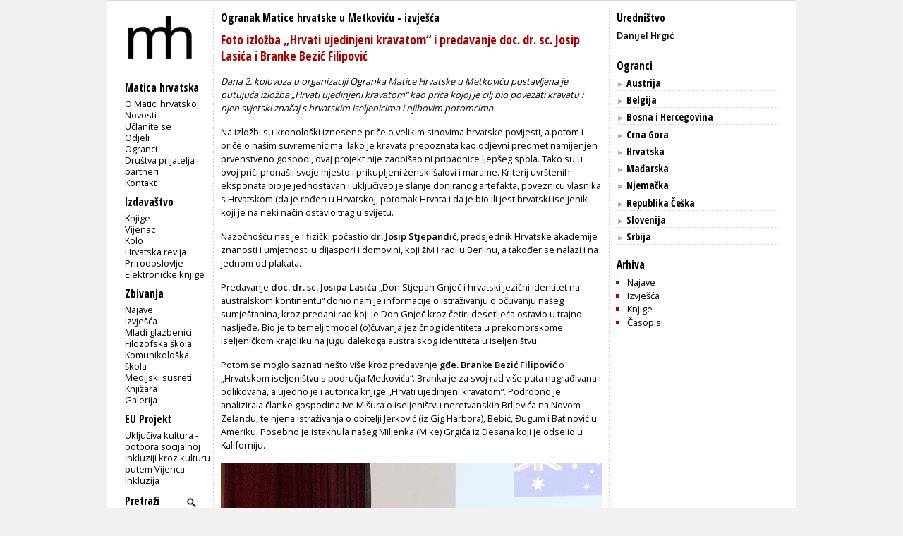

--- FILE ---
content_type: text/html; charset=utf-8
request_url: https://www.matica.hr/ogranci/ogranak-matice-hrvatske-u-metkovicu/izvjesce/2318/
body_size: 6537
content:

<!doctype html>
<html class="no-js" lang="hr">
	<head>
		<meta http-equiv="Content-Type" content="text/html; charset=utf-8" />
		<title>Ogranak Matice hrvatske u Metkoviću - izvješća - Foto izložba „Hrvati ujedinjeni kravatom“ i predavanje doc. dr. sc. Josip Lasića i Branke Bezić Filipović</title> 
		
		

		
        
        

		<link href="/static/css/css1.css" media="screen" rel="stylesheet" type="text/css" />		
		<link href="/static/css/print.css" media="print" rel="stylesheet" type="text/css" />		
		<link href="/static/slider/css/gallery.css" media="screen" rel="stylesheet" type="text/css" />		
		<link rel="icon" type="image/png" href="/static/slike/icon.png" />

		<link href='https://fonts.googleapis.com/css?family=Open+Sans:300,400,600|Open+Sans+Condensed:300,700&amp;subset=latin,latin-ext,cyrillic' rel='stylesheet' type='text/css' />


		<script type="text/javascript" src="https://code.jquery.com/jquery-latest.js"></script>
	<script type="text/javascript" src="/static/slider/js/gallery.js"></script>

		

		


		
	</head>
	<body>
		<div id="wrapper">
			<div id="lijevo">
				<div id="header">
					<div id="logo">
						
						<a href="/"><img src="/static/slike/logoD.png" width="130px"  alt = "Matica hrvatska" /></a>

					</div>
				</div>
				<div id="navigacija">
					<h2>Navigacija</h2>
					<p id="mI" class="izbornik">Matica hrvatska</p>
					<ul id="m" class="navigation">
						<li><a href="/omatici/">O Matici hrvatskoj</a></li>
						<li><a href="/novosti/">Novosti</a></li>
						<li><a href="/clanstvo/">Učlanite se</a></li>
						<li><a href="/odjeli/">Odjeli</a></li>
						<li><a href="/ogranci/">Ogranci</a></li>
						<li><a href="/dpip/">Društva prijatelja i partneri</a></li>
						
						<li><a href="/kontakt/">Kontakt</a></li>
					</ul>
					<p id="iI" class="izbornik">Izdavaštvo</p>
					<ul id="i">
						<li><a href="/knjige/">Knjige</a></li>
						<li><a href="/vijenac/">Vijenac</a></li>
						<li><a href="/kolo/">Kolo</a></li>
						<li><a href="/hr/">Hrvatska revija</a></li>
						<li><a href="/prirodoslovlje/">Prirodoslovlje</a></li>
						<li><a href="/knjige/biblioteka/53/">Elektroničke knjige</a></li>
							
					</ul>

					<p id="zI" class="izbornik">Zbivanja</p>
					<ul id="z">
						<li><a href="/zbivanja/">Najave</a></li>
						<li><a href="/zbivanja/izvjesca/">Izvješća</a></li>
						
						<li><a href="/mladi.glazbenici/">Mladi glazbenici</a></li>
						<li><a href="/filozofska.skola/">Filozofska škola</a></li>
						<li><a href="/komunikoloska.skola/">Komunikološka škola</a></li>
						<li><a href="/medijski.susreti/">Medijski susreti</a></li>
						
						<li><a href="/zbivanja/knjizara">Knjižara</a></li>
						<li><a href="/zbivanja/galerija">Galerija</a></li>
					</ul>
					<p id="eI" class="izbornik">EU Projekt</p>
					<ul id="e">
						<li><a href="/eu_projekt">Uključiva kultura - potpora socijalnoj inkluziji kroz kulturu putem Vijenca</a></li>
						<li><a href="/inkluzija">Inkluzija</a></li>
					</ul>
					
					<div>
						<form id="trazi" action="/trazi/" method="post"><input type='hidden' name='csrfmiddlewaretoken' value='0SIuLnqyHynqh9poqJkxO7pcCMzw2prVk6GSLPFLzqlYYhb0BxOYEOay70hNiPa7' />
							<p><label for="id_trazi">Trazi:</label> <input type="text" name="trazi" value="Pretraži" required id="id_trazi" maxlength="100" /></p>
							<p><input id="submit_trazi" type="submit" value="" /></p>
						</form>
					</div>
					
					<div id="sn">
						<p class="youtube"><a id="youtube" href="https://www.youtube.com/user/maticahrvatska"><img src="/static/slike/youtube_29.jpeg" alt="Youtube" height="20px" /></a><a id="facebook" href="https://www.facebook.com/Matica.hrvatska"><img src="/static/slike/facebook_29.jpeg" alt="Facebook" height="20px" /></a><a id="instagram" href="https://www.instagram.com/maticahr/"><img src="/static/slike/instagram_29.jpeg" alt="Instagram" height="20px" /></a><a id="linkedin" href="https://www.linkedin.com/company/matica-hrvatska/mycompany/"><img src="/static/slike/linkedin_29.jpeg" alt="LinkedIn" height="20px" /></a></p>
					</div>
					<div id="eu_flag">
						<p>
						<img src="/static/slike/eu_projekt.png" alt="EU projekt" width="110" style="margin-left: -0.5em; margin-top: 1.7em;">
						</p>
					</div>
    <script type="text/javascript">
        function meni(kaj) {
            $("#"+kaj).slideToggle("fast");
            $('#'+kaj+'I .sz').toggle();
            $('#'+kaj+'I .so').toggle();

        }

    $('#id_trazi').focus(function () { 
        if ($(this).val() =='Pretraži') $(this).val('');
    });
    $('#id_trazi').blur(function () { 
        if ($(this).val() =='') $(this).val('Pretraži');
    });
    $('#id_trazi').keydown(function(event) {
        var key = event.which;
        if (key == 13) {
            $('#trazi').submit(); 
        }
    });
    </script>
                </div>
            </div>
            

<div id="zbivanje" class="zbivanja clanak">
	<h2 class="glavno"><a href="/ogranci/ogranak-matice-hrvatske-u-metkovicu">Ogranak Matice hrvatske u Metkoviću</a> - <a href="/ogranci/ogranak-matice-hrvatske-u-metkovicu/izvjesca/">izvješća</a> 
		
		
	</h2>
	
	
		
	<h1 class="naslov">Foto izložba „Hrvati ujedinjeni kravatom“ i predavanje doc. dr. sc. Josip Lasića i Branke Bezić Filipović</h1>
	<h2 class="podnaslov"><p>Dana 2. kolovoza u organizaciji Ogranka Matice Hrvatske u Metkoviću postavljena je putujuća izložba „Hrvati ujedinjeni kravatom“ kao priča kojoj je cilj bio povezati kravatu i njen svjetski značaj s hrvatskim iseljenicima i njihovim potomcima. </p></h2>
	

	
	
	

	
	<div id="tekst">
		<p>Na izložbi su kronološki iznesene priče o velikim sinovima hrvatske povijesti, a potom i priče o našim suvremenicima. Iako je kravata prepoznata kao odjevni predmet namijenjen prvenstveno gospodi, ovaj projekt nije zaobišao ni pripadnice ljepšeg spola. Tako su u ovoj priči pronašli svoje mjesto i prikupljeni ženski šalovi i marame. Kriterij uvrštenih eksponata bio je jednostavan i uključivao je slanje doniranog artefakta, poveznicu vlasnika s Hrvatskom (da je rođen u Hrvatskoj, potomak Hrvata i da je bio ili jest hrvatski iseljenik koji je na neki način ostavio trag u svijetu.</p>
<p>Nazočnošću nas je i fizički počastio <strong>dr. Josip Stjepandić</strong>, predsjednik Hrvatske akademije znanosti i umjetnosti u dijaspori i domovini, koji živi i radi u Berlinu, a također se nalazi i na jednom od plakata.</p>
<p>Predavanje <strong>doc. dr. sc. Josipa Lasića</strong> „Don Stjepan Gnječ i hrvatski jezični identitet na australskom kontinentu“ donio nam je informacije o istraživanju o očuvanju našeg sumještanina, kroz predani rad koji je Don Gnječ kroz četiri desetljeća ostavio u trajno nasljeđe. Bio je to temeljit model (o)čuvanja jezičnog identiteta u prekomorskome iseljeničkom krajoliku na jugu dalekoga australskog identiteta u iseljeništvu.</p>
<p>Potom se moglo saznati nešto više kroz predavanje <strong>gđe. Branke Bezić Filipović</strong> o „Hrvatskom iseljeništvu s područja Metkovića“. Branka je za svoj rad više puta nagrađivana i odlikovana, a ujedno je i autorica knjige „Hrvati ujedinjeni kravatom“. Podrobno je analizirala članke gospodina Ive Mišura o iseljeništvu neretvanskih Brljevića na Novom Zelandu, te njena istraživanja o obitelji Jerković (iz Gig Harbora), Bebić, Đugum i Batinović u Ameriku. Posebno je istaknula našeg Miljenka (Mike) Grgića iz Desana koji je odselio u Kaliforniju.</p>
<p style="text-align: center;"><img src="/media/uploads/ogranci/2023/hrvati_ujedinjeni_kravatom-10.jpg" border="0" alt="" /></p>
<p>Zahvaljujući Grgichu utvrđeno je da je zinfandel stigao u Ameriku s hrvatske obale. On je u knjizi dr. Maleša pročitao da su zinfandel i plavac mali ista sorta, pa je zatražio DNK analizu od University of California Davis. Nakon što su se u istraživanje uključili i hrvatski znanstvenici, potvrđeno je da je DNK Zinfandela identičan Kaštelanskomu crljencu.</p>
<p>Predsjednica Vekić je izložbu proglasila otvorenome, te posebno zahvalila gđi. Nadi Pritisanac Matulich, predsjednici Američkog hrvatskog kongresa na suradnji, te suorganizatorima American Croatian Professionals i croDiaspori.</p>
<p>Zaključila je: “Nadam se da će ova ideja koja povezuje kravatu i iseljeništvo naše Neretve pomoći u otkrivanju i prepoznavanju našeg kulturnog dobra koje je oduvijek bilo od svjetskog značaja! Naše opstojnosti i hrabrosti da se avatarom silne želje za boljim životom odlaskom u „<em>terru incognitu</em>“ ostavi neizbrisivi povijesni trag u nasljeđe!“</p>
<p>Izložba ostaje otvorena do 7. kolovoza 2023.</p>
<p style="text-align: right;"><em>Zorana Vekić</em></p>
		
		<img src="https://www.matica.hr/media/_versions/ogranci/2023/hrvati_ujedinjeni_kravatom-11_large.jpg" alt="slika" />
			
		
	</div>

	
	<!-- za social web shitove -->
	<br />
	<!-- AddThis Button BEGIN -->
	<div class="addthis_toolbox addthis_default_style addthis_16x16_style">
		<a class="addthis_button_preferred_1"></a>
		<a class="addthis_button_preferred_2"></a>
		<!-- <a class="addthis_button_preferred_3"></a> -->
		<a class="addthis_button_preferred_4"></a>
		<a class="addthis_button_compact"></a>
	</div>
	<script type="text/javascript">var addthis_config = {"data_track_clickback":true};</script>
	<script type="text/javascript" src="http://s7.addthis.com/js/250/addthis_widget.js#pubid=ra-4d6a9c8a46528043"></script>
	<!-- AddThis Button END -->
	<br />


		

</div>
<div id="zoom">
    <p id="close">❌</p>
    <div id="content">
    </div>
	<p id="prev">◀</p>
	<p id="next">▶</p>
</div>


            
<div id="popis" class="dstupac">

	


<h3>Uredništvo</h3>
<div class="impresum">
<p class="inaslov">
Danijel Hrgić
<br>
<br>
</p>
</div>



<h3 class="naslovnica" id="ogranciI"><a href="/ogranci/">Ogranci</a></h3>
	
	<h4 id="drzava_1I" class="naslov link"><span class="sz" style="display:none">►</span><span class="so">▼</span> Austrija</h4>
	<ul id="drzava_1">
	
	<li><a href="/ogranci/ogranak-matice-hrvatske-u-becu">OMH u Beču</a></li>
	
	</ul>
	</li>
	
	<h4 id="drzava_2I" class="naslov link"><span class="sz" style="display:none">►</span><span class="so">▼</span> Belgija</h4>
	<ul id="drzava_2">
	
	<li><a href="/ogranci/ogranak-matice-hrvatske-u-bruxellesu">OMH u Bruxellesu</a></li>
	
	</ul>
	</li>
	
	<h4 id="drzava_3I" class="naslov link"><span class="sz" style="display:none">►</span><span class="so">▼</span> Bosna i Hercegovina</h4>
	<ul id="drzava_3">
	
	<li><a href="/ogranci/ogranak-matice-hrvatske-u-banjoj-luci">OMH u Banjoj Luci</a></li>
	
	<li><a href="/ogranci/ogranak-matice-hrvatske-u-bugojnu">OMH u Bugojnu</a></li>
	
	<li><a href="/ogranci/ogranak-matice-hrvatske-u-capljini">OMH u Čapljini</a></li>
	
	<li><a href="/ogranci/ogranak-matice-hrvatske-u-citluku">OMH u Čitluku</a></li>
	
	<li><a href="/ogranci/ogranak-matice-hrvatske-u-grudama">OMH u Grudama</a></li>
	
	<li><a href="/ogranci/ogranak-matice-hrvatske-u-kupresu">OMH u Kupresu</a></li>
	
	<li><a href="/ogranci/ogranak-matice-hrvatske-u-livnu">OMH u Livnu</a></li>
	
	<li><a href="/ogranci/ogranak-matice-hrvatske-u-mostaru">OMH u Mostaru</a></li>
	
	<li><a href="/ogranci/ogranak-matice-hrvatske-u-orasju">OMH u Orašju</a></li>
	
	<li><a href="/ogranci/ogranak-matice-hrvatske-u-posusju">OMH u Posušju</a></li>
	
	<li><a href="/ogranci/ogranak-matice-hrvatske-u-sarajevu">OMH u Sarajevu</a></li>
	
	<li><a href="/ogranci/ogranak-matice-hrvatske-u-sirokom-brijegu">OMH u Širokom Brijegu</a></li>
	
	<li><a href="/ogranci/ogranak-matice-hrvatske-u-stolcu">OMH u Stolcu</a></li>
	
	<li><a href="/ogranci/ogranak-matice-hrvatske-u-tomislavgradu">OMH u Tomislavgradu</a></li>
	
	<li><a href="/ogranci/ogranak-matice-hrvatske-u-travniku">OMH u Travniku</a></li>
	
	<li><a href="/ogranci/ogranak-matice-hrvatske-u-tuzli">OMH u Tuzli</a></li>
	
	<li><a href="/ogranci/ogranak-matice-hrvatske-u-vitezu">OMH u Vitezu</a></li>
	
	<li><a href="/ogranci/ogranak-matice-hrvatske-u-zenici">OMH u Zenici</a></li>
	
	<li><a href="/ogranci/ogranak-matice-hrvatske-u-zepcu">OMH u Žepču</a></li>
	
	</ul>
	</li>
	
	<h4 id="drzava_4I" class="naslov link"><span class="sz" style="display:none">►</span><span class="so">▼</span> Crna Gora</h4>
	<ul id="drzava_4">
	
	<li><a href="/ogranci/ogranak-matice-hrvatske-u-boki-kotorskoj">OMH u Boki kotorskoj</a></li>
	
	</ul>
	</li>
	
	<h4 id="drzava_5I" class="naslov link"><span class="sz" style="display:none">►</span><span class="so">▼</span> Hrvatska</h4>
	<ul id="drzava_5">
	
	<li><a href="/ogranci/ogranak-matice-hrvatske-u-bednji">OMH u Bednji</a></li>
	
	<li><a href="/ogranci/ogranak-matice-hrvatske-u-beliscu">OMH u Belišću</a></li>
	
	<li><a href="/ogranci/ogranak-matice-hrvatske-u-belom-manastiru">OMH u Belom Manastiru</a></li>
	
	<li><a href="/ogranci/ogranak-matice-hrvatske-u-bizovcu">OMH u Bizovcu</a></li>
	
	<li><a href="/ogranci/ogranak-matice-hrvatske-u-bjelovaru">OMH u Bjelovaru</a></li>
	
	<li><a href="/ogranci/ogranak-matice-hrvatske-u-blatu">OMH u Blatu</a></li>
	
	<li><a href="/ogranci/ogranak-matice-hrvatske-u-bujama">OMH u Bujama</a></li>
	
	<li><a href="/ogranci/ogranak-matice-hrvatske-u-cabru">OMH u Čabru</a></li>
	
	<li><a href="/ogranci/ogranak-matice-hrvatske-u-cakovcu">OMH u Čakovcu</a></li>
	
	<li><a href="/ogranci/ogranak-matice-hrvatske-u-cazmi">OMH u Čazmi</a></li>
	
	<li><a href="/ogranci/ogranak-matice-hrvatske-u-daruvaru">OMH u Daruvaru</a></li>
	
	<li><a href="/ogranci/ogranak-matice-hrvatske-u-delnicama">OMH u Delnicama</a></li>
	
	<li><a href="/ogranci/ogranak-matice-hrvatske-u-donjem-miholjcu">OMH u Donjem Miholjcu</a></li>
	
	<li><a href="/ogranci/ogranak-matice-hrvatske-u-drnisu">OMH u Drnišu</a></li>
	
	<li><a href="/ogranci/ogranak-matice-hrvatske-u-dubrovniku">OMH u Dubrovniku</a></li>
	
	<li><a href="/ogranci/ogranak-matice-hrvatske-u-dakovu">OMH u Đakovu</a></li>
	
	<li><a href="/ogranci/ogranak-matice-hrvatske-u-durdevcu">OMH u Ðurđevcu</a></li>
	
	<li><a href="/ogranci/ogranak-matice-hrvatske-u-fazani">OMH u Fažani</a></li>
	
	<li><a href="/ogranci/ogranak-matice-hrvatske-u-fericancima">OMH u Feričancima</a></li>
	
	<li><a href="/ogranci/ogranak-matice-hrvatske-u-garesnici">OMH u Garešnici</a></li>
	
	<li><a href="/ogranci/ogranak-matice-hrvatske-u-gospicu">OMH u Gospiću</a></li>
	
	<li><a href="/ogranci/ogranak-matice-hrvatske-u-hrvatskoj-kostajnici">OMH u Hrvatskoj Kostajnici</a></li>
	
	<li><a href="/ogranci/ogranak-matice-hrvatske-u-hvaru">OMH u Hvaru</a></li>
	
	<li><a href="/ogranci/ogranak-matice-hrvatske-u-iloku">OMH u Iloku</a></li>
	
	<li><a href="/ogranci/ogranak-matice-hrvatske-u-imotskom">OMH u Imotskom</a></li>
	
	<li><a href="/ogranci/ogranak-matice-hrvatske-u-jastrebarskom">OMH u Jastrebarskom</a></li>
	
	<li><a href="/ogranci/ogranak-matice-hrvatske-u-jelenju">OMH u Jelenju</a></li>
	
	<li><a href="/ogranci/ogranak-matice-hrvatske-u-jelsi">OMH u Jelsi</a></li>
	
	<li><a href="/ogranci/ogranak-matice-hrvatske-u-karlovcu">OMH u Karlovcu</a></li>
	
	<li><a href="/ogranci/ogranak-matice-hrvatske-u-kastelima">OMH u Kaštelima</a></li>
	
	<li><a href="/ogranci/ogranak-matice-hrvatske-u-kastvu">OMH u Kastvu</a></li>
	
	<li><a href="/ogranci/ogranak-matice-hrvatske-u-klanjcu">OMH u Klanjcu</a></li>
	
	<li><a href="/ogranci/ogranak-matice-hrvatske-u-klostar-ivanicu">OMH u Kloštar Ivaniću</a></li>
	
	<li><a href="/ogranci/ogranak-matice-hrvatske-u-kninu">OMH u Kninu</a></li>
	
	<li><a href="/ogranci/ogranak-matice-hrvatske-u-kolanu">OMH u Kolanu</a></li>
	
	<li><a href="/ogranci/ogranak-matice-hrvatske-u-konavlima">OMH u Konavlima</a></li>
	
	<li><a href="/ogranci/ogranak-matice-hrvatske-u-koprivnici">OMH u Koprivnici</a></li>
	
	<li><a href="/ogranci/ogranak-matice-hrvatske-u-krizevcima">OMH u Križevcima</a></li>
	
	<li><a href="/ogranci/ogranak-matice-hrvatske-u-krku">OMH u Krku</a></li>
	
	<li><a href="/ogranci/ogranak-matice-hrvatske-u-kutini">OMH u Kutini</a></li>
	
	<li><a href="/ogranci/ogranak-matice-hrvatske-u-kutjevu">OMH u Kutjevu</a></li>
	
	<li><a href="/ogranci/ogranak-matice-hrvatske-u-laniscu">OMH u Lanišću</a></li>
	
	<li><a href="/ogranci/ogranak-matice-hrvatske-u-lipovljanima">OMH u Lipovljanima</a></li>
	
	<li><a href="/ogranci/ogranak-matice-hrvatske-u-makarskoj">OMH u Makarskoj</a></li>
	
	<li><a href="/ogranci/ogranak-matice-hrvatske-u-malom-losinju">OMH u Malom Lošinju</a></li>
	
	<li><a href="/ogranci/ogranak-matice-hrvatske-u-mariji-bistrici">OMH u Mariji Bistrici</a></li>
	
	<li><a href="/ogranci/ogranak-matice-hrvatske-u-metkovicu">OMH u Metkoviću</a></li>
	
	<li><a href="/ogranci/ogranak-matice-hrvatske-u-murteru">OMH u Murteru</a></li>
	
	<li><a href="/ogranci/ogranak-matice-hrvatske-u-nasicama">OMH u Našicama</a></li>
	
	<li><a href="/ogranci/ogranak-matice-hrvatske-u-novalji">OMH u Novalji</a></li>
	
	<li><a href="/ogranci/ogranak-matice-hrvatske-u-novoj-gradiski">OMH u Novoj Gradiški</a></li>
	
	<li><a href="/ogranci/ogranak-matice-hrvatske-u-novom-marofu">OMH u Novom Marofu</a></li>
	
	<li><a href="/ogranci/ogranak-matice-hrvatske-u-novskoj">OMH u Novskoj</a></li>
	
	<li><a href="/ogranci/ogranak-matice-hrvatske-u-ogulinu">OMH u Ogulinu</a></li>
	
	<li><a href="/ogranci/ogranak-matice-hrvatske-u-opatiji">OMH u Opatiji</a></li>
	
	<li><a href="/ogranci/ogranak-matice-hrvatske-u-opuzenu">OMH u Opuzenu</a></li>
	
	<li><a href="/ogranci/ogranak-matice-hrvatske-u-orahovici">OMH u Orahovici</a></li>
	
	<li><a href="/ogranci/ogranak-matice-hrvatske-u-orebicu">OMH u Orebiću</a></li>
	
	<li><a href="/ogranci/ogranak-matice-hrvatske-u-osijeku">OMH u Osijeku</a></li>
	
	<li><a href="/ogranci/ogranak-matice-hrvatske-u-otoccu">OMH u Otočcu</a></li>
	
	<li><a href="/ogranci/ogranak-matice-hrvatske-u-ozlju">OMH u Ozlju</a></li>
	
	<li><a href="/ogranci/ogranak-matice-hrvatske-u-pagu">OMH u Pagu</a></li>
	
	<li><a href="/ogranci/ogranak-matice-hrvatske-u-pazinu">OMH u Pazinu</a></li>
	
	<li><a href="/ogranci/ogranak-matice-hrvatske-u-petrinji">OMH u Petrinji</a></li>
	
	<li><a href="/ogranci/ogranak-matice-hrvatske-u-plocama">OMH u Pločama</a></li>
	
	<li><a href="/ogranci/ogranak-matice-hrvatske-u-podstrani">OMH u Podstrani</a></li>
	
	<li><a href="/ogranci/ogranak-matice-hrvatske-u-pokupskom">OMH u Pokupskom</a></li>
	
	<li><a href="/ogranci/ogranak-matice-hrvatske-u-pozegi">OMH u Požegi</a></li>
	
	<li><a href="/ogranci/ogranak-matice-hrvatske-u-primostenu">OMH u Primoštenu</a></li>
	
	<li><a href="/ogranci/ogranak-matice-hrvatske-u-puli">OMH u Puli</a></li>
	
	<li><a href="/ogranci/ogranak-matice-hrvatske-u-rabu">OMH u Rabu</a></li>
	
	<li><a href="/ogranci/ogranak-matice-hrvatske-u-rijeci">OMH u Rijeci</a></li>
	
	<li><a href="/ogranci/ogranak-matice-hrvatske-u-rovinju">OMH u Rovinju</a></li>
	
	<li><a href="/ogranci/ogranak-matice-hrvatske-u-samoboru">OMH u Samoboru</a></li>
	
	<li><a href="/ogranci/ogranak-matice-hrvatske-u-sibeniku">OMH u Šibeniku</a></li>
	
	<li><a href="/ogranci/ogranak-matice-hrvatske-u-sinju">OMH u Sinju</a></li>
	
	<li><a href="/ogranci/ogranak-matice-hrvatske-u-sisku">OMH u Sisku</a></li>
	
	<li><a href="/ogranci/ogranak-matice-hrvatske-u-skradinu">OMH u Skradinu</a></li>
	
	<li><a href="/ogranci/ogranak-matice-hrvatske-u-slatini">OMH u Slatini</a></li>
	
	<li><a href="/ogranci/ogranak-matice-hrvatske-u-slavonskom-brodu">OMH u Slavonskom Brodu</a></li>
	
	<li><a href="/ogranci/ogranak-matice-hrvatske-u-slavonskom-kobasu">OMH u Slavonskom Kobašu</a></li>
	
	<li><a href="/ogranci/ogranak-matice-hrvatske-u-splitu">OMH u Splitu</a></li>
	
	<li><a href="/ogranci/ogranak-matice-hrvatske-u-starom-gradu">OMH u Starom Gradu</a></li>
	
	<li><a href="/ogranci/ogranak-matice-hrvatske-u-stonu">OMH u Stonu</a></li>
	
	<li><a href="/ogranci/ogranak-matice-hrvatske-u-svetoj-nedelji">OMH u Svetoj Nedelji</a></li>
	
	<li><a href="/ogranci/ogranak-matice-hrvatske-u-svetom-ivanu-zelini">OMH u Svetom Ivanu Zelini</a></li>
	
	<li><a href="/ogranci/ogranak-matice-hrvatske-u-tribunju">OMH u Tribunju</a></li>
	
	<li><a href="/ogranci/ogranak-matice-hrvatske-u-trogiru">OMH u Trogiru</a></li>
	
	<li><a href="/ogranci/ogranak-matice-hrvatske-u-umagu">OMH u Umagu</a></li>
	
	<li><a href="/ogranci/ogranak-matice-hrvatske-u-valpovu">OMH u Valpovu</a></li>
	
	<li><a href="/ogranci/ogranak-matice-hrvatske-u-varazdinskim-toplicama">OMH u Varaždinskim Toplicama</a></li>
	
	<li><a href="/ogranci/ogranak-matice-hrvatske-u-varazdinu">OMH u Varaždinu</a></li>
	
	<li><a href="/ogranci/ogranak-matice-hrvatske-u-velikoj-gorici">OMH u Velikoj Gorici</a></li>
	
	<li><a href="/ogranci/ogranak-matice-hrvatske-u-vinkovcima">OMH u Vinkovcima</a></li>
	
	<li><a href="/ogranci/ogranak-matice-hrvatske-u-virovitici">OMH u Virovitici</a></li>
	
	<li><a href="/ogranci/ogranak-matice-hrvatske-u-viskovu">OMH u Viškovu</a></li>
	
	<li><a href="/ogranci/ogranak-matice-hrvatske-u-visu">OMH u Visu</a></li>
	
	<li><a href="/ogranci/ogranak-matice-hrvatske-u-vrgorcu">OMH u Vrgorcu</a></li>
	
	<li><a href="/ogranci/ogranak-matice-hrvatske-u-vukovaru">OMH u Vukovaru</a></li>
	
	<li><a href="/ogranci/ogranak-matice-hrvatske-u-zaboku">OMH u Zaboku</a></li>
	
	<li><a href="/ogranci/ogranak-matice-hrvatske-u-zadru">OMH u Zadru</a></li>
	
	<li><a href="/ogranci/ogranak-matice-hrvatske-u-zapresicu">OMH u Zaprešiću</a></li>
	
	<li><a href="/ogranci/ogranak-matice-hrvatske-u-zupanji">OMH u Županji</a></li>
	
	</ul>
	</li>
	
	<h4 id="drzava_6I" class="naslov link"><span class="sz" style="display:none">►</span><span class="so">▼</span> Mađarska</h4>
	<ul id="drzava_6">
	
	<li><a href="/ogranci/ogranak-matice-hrvatske-u-pecuhu">OMH u Pečuhu</a></li>
	
	<li><a href="/ogranci/ogranak-matice-hrvatske-u-sopronu">OMH u Šopronu</a></li>
	
	</ul>
	</li>
	
	<h4 id="drzava_7I" class="naslov link"><span class="sz" style="display:none">►</span><span class="so">▼</span> Njemačka</h4>
	<ul id="drzava_7">
	
	<li><a href="/ogranci/hrvatska-kulturna-zajednica-wiesbaden">Hrvatska kulturna zajednica Wiesbaden</a></li>
	
	<li><a href="/ogranci/matica-hrvatska-za-ruhrsko-podrucje">Matica hrvatska za Ruhrsko područje</a></li>
	
	<li><a href="/ogranci/ogranak-matice-hrvatske-u-munchenu">OMH u Münchenu</a></li>
	
	</ul>
	</li>
	
	<h4 id="drzava_8I" class="naslov link"><span class="sz" style="display:none">►</span><span class="so">▼</span> Republika Češka</h4>
	<ul id="drzava_8">
	
	<li><a href="/ogranci/ogranak-matice-hrvatske-u-pragu-cesko-hrvatsko-drustvo-u-pragu">OMH u Pragu/ Češko-hrvatsko društvo u Pragu</a></li>
	
	</ul>
	</li>
	
	<h4 id="drzava_9I" class="naslov link"><span class="sz" style="display:none">►</span><span class="so">▼</span> Slovenija</h4>
	<ul id="drzava_9">
	
	<li><a href="/ogranci/kulturno-drustvo-matica-hrvatska">Kulturno društvo Matica hrvatska</a></li>
	
	</ul>
	</li>
	
	<h4 id="drzava_10I" class="naslov link"><span class="sz" style="display:none">►</span><span class="so">▼</span> Srbija</h4>
	<ul id="drzava_10">
	
	<li><a href="/ogranci/ogranak-matice-hrvatske-u-subotici">OMH u Subotici</a></li>
	
	</ul>
	</li>
	




<script>
	

	$("#drzava_1I").click(function() {meni("drzava_1");});
	$(document).ready(function() {meni("drzava_1")});
	

	$("#drzava_2I").click(function() {meni("drzava_2");});
	$(document).ready(function() {meni("drzava_2")});
	

	$("#drzava_3I").click(function() {meni("drzava_3");});
	$(document).ready(function() {meni("drzava_3")});
	

	$("#drzava_4I").click(function() {meni("drzava_4");});
	$(document).ready(function() {meni("drzava_4")});
	

	$("#drzava_5I").click(function() {meni("drzava_5");});
	$(document).ready(function() {meni("drzava_5")});
	

	$("#drzava_6I").click(function() {meni("drzava_6");});
	$(document).ready(function() {meni("drzava_6")});
	

	$("#drzava_7I").click(function() {meni("drzava_7");});
	$(document).ready(function() {meni("drzava_7")});
	

	$("#drzava_8I").click(function() {meni("drzava_8");});
	$(document).ready(function() {meni("drzava_8")});
	

	$("#drzava_9I").click(function() {meni("drzava_9");});
	$(document).ready(function() {meni("drzava_9")});
	

	$("#drzava_10I").click(function() {meni("drzava_10");});
	$(document).ready(function() {meni("drzava_10")});
	
/*
	$("h4.glavno").click(function() {
		//alert("Clicked list." + this.id);
		$("ul."+this.id).slideToggle("fast");
		$('#'+this.id+' .sz').toggle();
		$("#"+this.id+' .so').toggle();
	});
*/





$(document).ready(function() {meni("datum")});
$(document).ready(function() {meni("organizator")});
$(document).ready(function() {meni("vrste")});

</script>


</div>


<div id="arhiva" class="dstupac">
	<h3 class="naslovnica">Arhiva</h3>
	<ul>
		<li><a href="/ogranci/ogranak-matice-hrvatske-u-metkovicu/najave">Najave</a></li>
		<li><a href="/ogranci/ogranak-matice-hrvatske-u-metkovicu/izvjesca">Izvješća</a></li>
		<li><a href="/ogranci/ogranak-matice-hrvatske-u-metkovicu/knjige">Knjige</a></li>
		<li><a href="/ogranci/ogranak-matice-hrvatske-u-metkovicu/casopisi">Časopisi</a></li>
	</ul>
</div>



        </div>
        <div id="footer"> &copy; Matica hrvatska 2001-2013.</div>
        

        <script type="text/javascript">
            (function(i,s,o,g,r,a,m){i['GoogleAnalyticsObject']=r;i[r]=i[r]||function(){
                (i[r].q=i[r].q||[]).push(arguments)},i[r].l=1*new Date();a=s.createElement(o),
                    m=s.getElementsByTagName(o)[0];a.async=1;a.src=g;m.parentNode.insertBefore(a,m)
            })(window,document,'script','//www.google-analytics.com/analytics.js','ga');

ga('create', 'UA-42885365-1', 'matica.hr');
ga('send', 'pageview');

        </script>
    </body>
</html>
